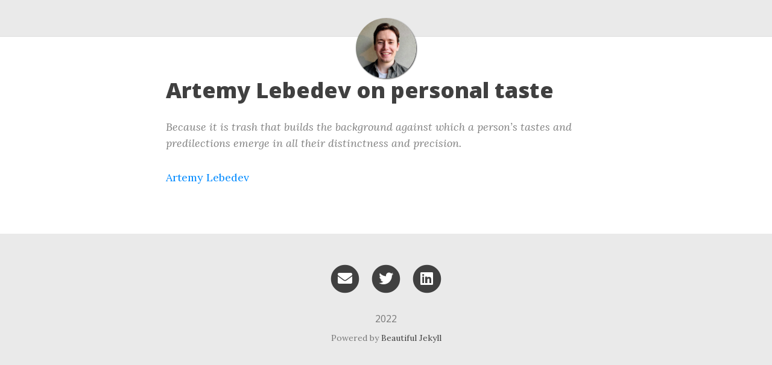

--- FILE ---
content_type: text/html; charset=utf-8
request_url: https://scribu.net/quotes/because-it-is-trash-that-builds.html
body_size: 2457
content:
<!DOCTYPE html>
<html lang="en">
<!-- Beautiful Jekyll 4.1 | Copyright Dean Attali 2020 -->
<head>
  <meta charset="utf-8">
  <meta name="viewport" content="width=device-width, initial-scale=1, shrink-to-fit=no">

  

  

  <title>Artemy Lebedev on personal taste</title>

  

  <meta name="description" content="Because it is trash that builds the background against which a person’s tastes and predilections emerge in all their distinctness and precision.">

  

  

  <link rel="alternate" type="application/rss+xml" title=" " href="https://scribu.net/feed.xml">

  

  

  
<!-- Google Analytics -->
<script>
  (function (i, s, o, g, r, a, m) {
    i['GoogleAnalyticsObject'] = r; i[r] = i[r] || function () {
      (i[r].q = i[r].q || []).push(arguments)
    }, i[r].l = 1 * new Date(); a = s.createElement(o),
      m = s.getElementsByTagName(o)[0]; a.async = 1; a.src = g; m.parentNode.insertBefore(a, m)
  })(window, document, 'script', 'https://www.google-analytics.com/analytics.js', 'ga');
  ga('create', 'UA-962663-10', 'auto');
  ga('send', 'pageview');
</script>
<!-- End Google Analytics -->



  
    
      
  <link href="https://stackpath.bootstrapcdn.com/bootstrap/4.4.1/css/bootstrap.min.css" rel="stylesheet" integrity="sha384-Vkoo8x4CGsO3+Hhxv8T/Q5PaXtkKtu6ug5TOeNV6gBiFeWPGFN9MuhOf23Q9Ifjh" crossorigin="anonymous">


    
      
  <link rel="stylesheet" href="https://cdnjs.cloudflare.com/ajax/libs/font-awesome/5.12.1/css/all.min.css">


    
      
  <link rel="stylesheet" href="https://fonts.googleapis.com/css?family=Lora:400,700,400italic,700italic">


    
      
  <link rel="stylesheet" href="https://fonts.googleapis.com/css?family=Open+Sans:300italic,400italic,600italic,700italic,800italic,400,300,600,700,800">


    
  

  
    
      <link rel="stylesheet" href="/assets/css/bootstrap-social.css">
    
      <link rel="stylesheet" href="/assets/css/beautifuljekyll.css">
    
  

  

  
  
  

  

  
  <meta property="og:site_name" content=" ">
  <meta property="og:title" content="Artemy Lebedev on personal taste">
  <meta property="og:description" content="Because it is trash that builds the background against which a person’s tastes and predilections emerge in all their distinctness and precision.">

  
  <meta property="og:image" content="https://scribu.net/assets/img/avatar-icon.png">
  

  
  <meta property="og:type" content="article">
  <meta property="og:article:author" content="false">
  <meta property="og:article:published_time" content="2008-03-01T00:00:00+00:00">
  <meta property="og:url" content="https://scribu.net/quotes/because-it-is-trash-that-builds.html">
  <link rel="canonical" href="https://scribu.net/quotes/because-it-is-trash-that-builds.html">
  

  
  <meta name="twitter:card" content="summary">
  
  <meta name="twitter:site" content="@scribu">
  <meta name="twitter:creator" content="@scribu">

  <meta property="twitter:title" content="Artemy Lebedev on personal taste">
  <meta property="twitter:description" content="Because it is trash that builds the background against which a person’s tastes and predilections emerge in all their distinctness and precision.">

  
  <meta name="twitter:image" content="https://scribu.net/assets/img/avatar-icon.png">
  

  


  

  

</head>


<body>

  


  <nav class="navbar navbar-expand-md navbar-light fixed-top navbar-custom top-nav-regular"><a class="navbar-brand" href="https://scribu.net/"> </a><button class="navbar-toggler" type="button" data-toggle="collapse" data-target="#main-navbar" aria-controls="main-navbar" aria-expanded="false" aria-label="Toggle navigation">
    <span class="navbar-toggler-icon"></span>
  </button>

  <div class="collapse navbar-collapse" id="main-navbar">
    <ul class="navbar-nav ml-auto"></ul>
  </div>

  
    <div class="avatar-container">
      <div class="avatar-img-border">
        <a href="https://scribu.net/">
          <img alt="Navigation bar avatar" class="avatar-img" src="/assets/img/avatar-icon.png" />
        </a>
      </div>
    </div>
  

</nav>


  <!-- TODO this file has become a mess, refactor it -->







<header class="header-section ">

<div class="intro-header no-img">
  <div class="container-md">
    <div class="row">
      <div class="col-xl-8 offset-xl-2 col-lg-10 offset-lg-1">
        <div class="quote-heading">
          <h1>Artemy Lebedev on personal taste</h1>
          

          
        </div>
      </div>
    </div>
  </div>
</div>
</header>





<div class=" container-md " role="main">
  <div class="row">
    <div class=" col-xl-8 offset-xl-2 col-lg-10 offset-lg-1 ">
		<blockquote><p>Because it is trash that builds the background against which a person’s tastes and predilections emerge in all their distinctness and precision.</p>
</blockquote>
		<p class="source"><a href="http://www.artlebedev.com/mandership/65/">Artemy Lebedev</a></p>
	</div>
  </div>
</div>


  <footer>
  <div class="container-md beautiful-jekyll-footer">
    <div class="row">
      <div class="col-xl-8 offset-xl-2 col-lg-10 offset-lg-1">
      <ul class="list-inline text-center footer-links"><li class="list-inline-item">
    <a href="/cdn-cgi/l/email-protection#ff929e9693bf8c9c8d969d8ad1919a8b" title="Email me">
      <span class="fa-stack fa-lg" aria-hidden="true">
        <i class="fas fa-circle fa-stack-2x"></i>
        <i class="fas fa-envelope fa-stack-1x fa-inverse"></i>
      </span>
      <span class="sr-only">Email me</span>
   </a>
  </li><li class="list-inline-item">
    <a href="https://twitter.com/scribu" title="Twitter">
      <span class="fa-stack fa-lg" aria-hidden="true">
        <i class="fas fa-circle fa-stack-2x"></i>
        <i class="fab fa-twitter fa-stack-1x fa-inverse"></i>
      </span>
      <span class="sr-only">Twitter</span>
   </a>
  </li><li class="list-inline-item">
    <a href="https://linkedin.com/in/scribu" title="LinkedIn">
      <span class="fa-stack fa-lg" aria-hidden="true">
        <i class="fas fa-circle fa-stack-2x"></i>
        <i class="fab fa-linkedin fa-stack-1x fa-inverse"></i>
      </span>
      <span class="sr-only">LinkedIn</span>
   </a>
  </li></ul>

      
      <p class="copyright text-muted">
      
      2022

      

      
      </p>
      <!-- Please don't remove this, keep my open source work credited :) -->
      <p class="theme-by text-muted">
        Powered by
        <a href="https://beautifuljekyll.com">Beautiful Jekyll</a>
      </p>
      </div>
    </div>
  </div>
</footer>


  
  
    
  <script data-cfasync="false" src="/cdn-cgi/scripts/5c5dd728/cloudflare-static/email-decode.min.js"></script><script src="https://code.jquery.com/jquery-3.5.1.slim.min.js" integrity="sha256-4+XzXVhsDmqanXGHaHvgh1gMQKX40OUvDEBTu8JcmNs=" crossorigin="anonymous"></script>


  
    
  <script src="https://cdn.jsdelivr.net/npm/popper.js@1.16.0/dist/umd/popper.min.js" integrity="sha384-Q6E9RHvbIyZFJoft+2mJbHaEWldlvI9IOYy5n3zV9zzTtmI3UksdQRVvoxMfooAo" crossorigin="anonymous"></script>


  
    
  <script src="https://stackpath.bootstrapcdn.com/bootstrap/4.4.1/js/bootstrap.min.js" integrity="sha384-wfSDF2E50Y2D1uUdj0O3uMBJnjuUD4Ih7YwaYd1iqfktj0Uod8GCExl3Og8ifwB6" crossorigin="anonymous"></script>


  



  
    <!-- doing something a bit funky here because I want to be careful not to include JQuery twice! -->
    
      <script src="/assets/js/beautifuljekyll.js"></script>
    
  









<script defer src="https://static.cloudflareinsights.com/beacon.min.js/vcd15cbe7772f49c399c6a5babf22c1241717689176015" integrity="sha512-ZpsOmlRQV6y907TI0dKBHq9Md29nnaEIPlkf84rnaERnq6zvWvPUqr2ft8M1aS28oN72PdrCzSjY4U6VaAw1EQ==" data-cf-beacon='{"version":"2024.11.0","token":"d79064d6d70f4a42b1afd525bf92ff8f","r":1,"server_timing":{"name":{"cfCacheStatus":true,"cfEdge":true,"cfExtPri":true,"cfL4":true,"cfOrigin":true,"cfSpeedBrain":true},"location_startswith":null}}' crossorigin="anonymous"></script>
</body>
</html>


--- FILE ---
content_type: text/css; charset=utf-8
request_url: https://scribu.net/assets/css/beautifuljekyll.css
body_size: 3615
content:
@import url("pygment_highlights.css");
@import url("custom.css");

/* --- General --- */

html {
  font-size: 100%
}

body {
  font-family: 'Lora', 'Times New Roman', serif;
  font-size: 1.125rem;
  color: #404040;
  position: relative;
  background-color: #FFFFFF;
  
}
p {
  line-height: 1.5;
  margin: 1.875rem 0;
}
h1,h2,h3,h4,h5,h6 {
  font-family: 'Open Sans', 'Helvetica Neue', Helvetica, Arial, sans-serif;
  font-weight: 800;
  line-height: 1.1;
}
h1 {
  font-size: 2.25rem;
}
h2 {
  font-size: 1.875rem;
}
h3 {
  font-size: 1.5rem;
}
h4 {
  font-size: 1.125rem;
}
a {
  color: #008AFF;
}
a:hover,
a:focus {
  color: #0085A1;
}
blockquote {
  color: #808080;
  font-style: italic;
}
blockquote p:first-child {
  margin-top: 0;
}
hr.small {
  max-width: 6.25rem;
  margin: 1rem auto;
  border-width: 0.25rem;
  border-color: inherit;
  border-radius: 0.1875rem;
}

/* fix in-page anchors to not be behind fixed header */
:target:before {
  content: "";
  display: block;
  height: 3.125rem; /* navbar height */
  margin: -3.125rem 0 0;
}

.main-content {
  padding-top: 5rem;
}
@media (min-width: 768px) {
  .main-content {
    padding-top: 8.125rem;
  }
}

.hideme {
  display: none;
}

::-moz-selection {
  color: white;
  text-shadow: none;
  background-color: #0085A1;
}
::selection {
  color: white;
  text-shadow: none;
  background-color: #0085A1;
}
img::selection {
  color: white;
  background: transparent;
}
img::-moz-selection {
  color: white;
  background: transparent;
}

img {
  max-width: 100%;
}

.linked-section {
  padding-top: 3.75rem;
  margin-top: -1.5625rem;
}

/* Comments */

.disqus-comments {
  margin-top: 1.875rem;
}

@media (min-width: 768px) {
  .disqus-comments {
    margin-top: 2.5rem;
  }
}

/* --- Navbar --- */

.navbar-custom {
  background-color: #EAEAEA;
  border-bottom: 1px solid #DDDDDD;
  font-family: 'Open Sans', 'Helvetica Neue', Helvetica, Arial, sans-serif;
  
  -webkit-transition: background .5s ease-in-out,padding .5s ease-in-out;
  -moz-transition: background .5s ease-in-out,padding .5s ease-in-out;
  transition: background .5s ease-in-out,padding .5s ease-in-out;
}

.navbar-custom,
.navbar-custom.top-nav-short,
.navbar-custom.top-nav-short-permanent {
  padding-top: 0;
  padding-bottom: 0;
}

.navbar-custom .navbar-brand {
  line-height: 1.5;
  padding-top: 0.625rem;
  padding-bottom: 0.625rem;
  font-size: 1.125rem;
}

.navbar-custom .navbar-brand-logo {
  -webkit-transition: padding .5s ease-in-out;
  -moz-transition: padding .5s ease-in-out;
  transition: padding .5s ease-in-out;
}

.navbar-custom .navbar-brand-logo,
.navbar-custom.top-nav-short .navbar-brand-logo,
.navbar-custom.top-nav-short-permanent .navbar-brand-logo {
  padding-top: 0.3125rem;
  padding-bottom: 0.3125rem;
}

.navbar-custom .navbar-brand-logo img {
  -webkit-transition: height .5s ease-in-out;
  -moz-transition: height .5s ease-in-out;
  transition: height .5s ease-in-out;
}

.navbar-custom .navbar-brand-logo img,
.navbar-custom.top-nav-short .navbar-brand-logo img,
.navbar-custom.top-nav-short-permanent .navbar-brand-logo img {
  height: 2.5rem;
}

.navbar-custom .navbar-brand:hover,
.navbar-custom .navbar-brand:focus ,
.navbar-custom .navbar-nav .nav-link:hover,
.navbar-custom .navbar-nav .nav-link:focus,
.navbar-custom .navbar-nav .dropdown-item:hover,
.navbar-custom .navbar-nav .dropdown-item:focus {
  color: #0085A1;
}

.navbar-custom .navbar-nav .nav-item {
  text-transform: uppercase;
  font-size: 0.8125rem;
  letter-spacing: 0.0625rem;
}

.navbar-custom .navbar-nav .nav-link {
  padding-top: 0;
  padding-bottom: 0;
  line-height: 1.25rem;
  padding-top: 0.9375rem;
  padding-bottom: 0.9375rem;
}

.navbar-custom .navbar-brand,
.navbar-custom .navbar-nav .nav-link {
  font-weight: 800;
  color: #404040;
}

.navbar-toggler {
  font-size: 1rem;
  margin: 0.5rem 0;
}
.navbar-custom .navbar-toggler:focus,
.navbar-custom .navbar-toggler:hover {
  background-color: initial;
}

.navbar-custom .navbar-toggler[aria-expanded="true"] {
  background-color: rgba(0, 0, 0, 0.2);
}

.dropdown-toggle::after {
  border-width: 0.4em;
}

@media (min-width: 768px) {
  .navbar-custom {
    padding-top: 1.25rem;
    padding-bottom: 1.25rem;
  }

  .navbar-custom .navbar-brand-logo {
    padding-top: 0;
    padding-bottom: 0;
  }

  .navbar-custom .navbar-brand-logo img {
    height: 3.125rem;
  }

  .navbar-expand-md .navbar-nav .nav-link {
    padding-left: 0.9375rem;
    padding-right: 0.9375rem;
  }

  .navbar-expand-md .navbar-nav .nav-item:not(.dropdown):last-child .nav-link {
    padding-right: 0;
  }
}

@media (min-width: 768px) {
  .navbar-custom .nav-item.dropdown:hover {
    background: rgba(0, 0, 0, 0.1);
  }
}

.navbar-custom .nav-item.dropdown.show {
  background: rgba(0, 0, 0, 0.2);
}

.navbar-custom .nav-item.dropdown .dropdown-menu {
  min-width: 0;
  margin-top: 0;
  font-size: 1em;
  border: 0;
  padding: 0;
  width: 100%;
  word-break: break-word;
}
.navbar-custom .nav-item.dropdown .dropdown-menu .dropdown-item {
  white-space: normal;
  padding: 0.625rem;
  background-color: #EAEAEA;
  text-decoration: none !important;
  border-width: 0 1px 1px 1px;
  font-weight: normal;
}

@media (min-width: 768px) {
  .navbar-custom .nav-item.dropdown .dropdown-menu {
    text-align: center;
  }

  .navbar-custom .nav-item.dropdown .dropdown-menu .dropdown-item {
    padding-left: 0.625rem;
    border: 1px solid #DDDDDD;
    border-width: 0 1px 1px;
  }
}

@media (max-width: 767px) {
  .navbar-custom .navbar-collapse {
    border-top: 1px solid #DDDDDD;
    margin: 0 -1rem;
  }

  .navbar-custom .navbar-nav {
    padding: 0.5rem 0;
  }

  .navbar-custom .navbar-nav .nav-link {
    padding: 0.675rem 0 0.675rem 1rem;
  }

  .navbar-custom .nav-item.dropdown.show {
    background: rgba(0, 0, 0, 0.2);
  }

  .navbar-custom .nav-item.dropdown .dropdown-menu .dropdown-item {
    padding-left: 2rem;
  }
}

.navbar-custom .avatar-container {
  position: absolute;
  left: 50%;
  width: 3.125rem;
  margin-top: 3.1rem;
  transition: opacity 0.5s ease-in-out;
  -webkit-transition: opacity 0.5s ease-in-out;
  -moz-transition: opacity 0.5s ease-in-out;
}
.navbar-custom.top-nav-short .avatar-container {
  opacity: 0;
  visibility: hidden;
  transition: visibility linear 0.5s, opacity 0.5s ease-in-out;
  -webkit-transition: visibility linear 0.5s, opacity 0.5s ease-in-out;
  -moz-transition: visibility linear 0.5s, opacity 0.5s ease-in-out;
}

.navbar-custom .avatar-container .avatar-img-border {
  width: 100%;
  margin-left: -50%;
  
    border-radius: 50%;
    box-shadow: 0 0 0.5rem rgba(0, 0, 0, .8);
    -webkit-box-shadow: 0 0 0.3125rem rgba(0, 0, 0, .8);
    -moz-box-shadow: 0 0 0.5rem rgba(0, 0, 0, .8);
  
}
.navbar-custom .avatar-container .avatar-img {
  width: 100%;
  
    border-radius: 50%;
  
  display: block;
}

.navbar-custom.top-nav-expanded .avatar-container {
  display: none;
}

@media (min-width: 768px) {
  .navbar-custom.top-nav-regular .avatar-container {
    width: 6.25rem;
  }

  .navbar-custom.top-nav-regular .avatar-container .avatar-img-border {
    width: 100%;
    
    box-shadow: 1px 1px 2px rgba(0, 0, 0, .8);
    -webkit-box-shadow: 1px 1px 2px rgba(0, 0, 0, .8);
    -moz-box-shadow: 1px 1px 2px rgba(0, 0, 0, .8);
    
  }

  .navbar-custom.top-nav-regular .avatar-container .avatar-img {
    width: 100%;
  }
}

/* --- Footer --- */

footer {
  padding: 1.875rem 0;
  border-top: 1px #EAEAEA solid;
  margin-top: 3.125rem;
  font-size: 0.875rem;
  background-color: #EAEAEA;
  
}

footer p.text-muted {
  color: #777777 !important;
}

footer a {
  color: #404040;
}

footer .list-inline {
  margin: 0;
  padding: 0;
  margin-bottom: 1.875rem;
}
footer .copyright {
  font-family: 'Open Sans', 'Helvetica Neue', Helvetica, Arial, sans-serif;
  text-align: center;
  margin-bottom: 0;
  margin-top: 0;
}
footer .theme-by {
  text-align: center;
  margin: 0.625rem 0 0;
}
footer .footer-custom-content {
  text-align: center;
  margin-bottom: 0.9375rem;
  font-family: 'Open Sans', 'Helvetica Neue', Helvetica, Arial, sans-serif;
}

@media (min-width: 768px) {
  footer {
    padding: 3.125rem 0;
  }
  footer .footer-links {
    font-size: 1.125rem;
  }
  footer .copyright {
    font-size: 1rem;
  }
  footer .footer-custom-content {
    font-size: 1rem;
  }
}

/* --- Post preview (feed) --- */

.post-preview {
  padding: 1.25rem 0;
  border-bottom: 1px solid #eee;
  overflow: hidden;
}

@media (min-width: 768px) {
  .post-preview {
    padding: 2.1875rem 0;
  }
}

.post-preview:last-child {
  border-bottom: 0;
}

.post-preview a {
  text-decoration: none;
  font-family: 'Open Sans', 'Helvetica Neue', Helvetica, Arial, sans-serif;
  color: #404040;
}

.post-preview a:focus,
.post-preview a:hover {
  text-decoration: none;
  color: #0085A1;
}

.post-preview .post-title {
  font-size: 1.875rem;
  margin-top: 0;
}
.post-preview .post-subtitle {
  margin: 0;
  font-weight: 300;
  margin-bottom: 0.625rem;
}
.post-preview .post-meta,
.post-heading .post-meta {
  color: #808080;
  font-size: 1.125rem;
  font-style: italic;
  margin: 0 0 0.625rem;
  font-family: 'Lora', 'Times New Roman', serif;
}
.post-heading .post-meta {
  display: inline-block;
}
@media (max-width: 767px) {
  .post-heading .post-meta {
    display: block;
    margin-bottom: 0;
  }
}
.post-heading .post-meta .middot {
  margin: 0 0.625rem;
}
.post-preview .post-entry {
  width: 100%;
}
.post-preview .post-image {
  float: right;
  margin-left: 0.625rem;
  height: 12rem;
  width: 12rem;
}
.post-preview .post-image {
  filter: grayscale(90%);
}
.post-preview .post-image:hover {
  filter: grayscale(0%);
}
.post-preview .post-image img {
  height: 100%;
  width: 100%;
}
.post-preview .post-image-short {
  margin-top: -2.1875rem;
}
@media (max-width: 767px) {
  .post-preview .post-image {
    height: 9rem;
    width: 9rem;
  }
  .post-preview .post-image-short {
    margin-top: 0;
  }
}
.post-preview .post-image-small {
  width: 100%;
  height: 100%;
  text-align: center;
  display: none;
}
.post-preview .post-image-small img {
  width: 6.25rem;
  height: 6.25rem;
}
@media (max-width: 500px) {
  .post-preview .post-image {
    display: none;
  }
  .post-preview .post-image-small {
    display: block;
  }
}

.post-preview .post-read-more {
  font-weight: 800;
}

@media (min-width: 768px) {
  .post-preview .post-title {
    font-size: 2.25rem;
  }
}

/* --- Tags --- */

.blog-tags {
  font-family: 'Open Sans', 'Helvetica Neue', Helvetica, Arial, sans-serif;
  font-size: 0.9375rem;
  margin-bottom: 1.875rem;
}

.blog-tags span {
  color: #404040;
  opacity: 0.8;
}

.blog-tags a {
  color: #404040;
  text-decoration: none;
  padding: 0 0.3125rem;
  opacity: 0.8;
  border: 1px solid transparent;
  border-radius: 0.1875rem;
}

.blog-tags a:hover {
  opacity: 1;
  color: #404040;
  border-color: #404040;
}

.post-preview .blog-tags {
  margin-top: 0.3125rem;
  margin-bottom: 0;
}

@media (min-width: 768px) {
  .post-preview .blog-tags {
    margin-top: 0.625rem;
  }
}

/* Tags page */

.tag-btn {
  margin: 0.3125rem;
}

#full-tags-list {
  font-family: 'Open Sans', 'Helvetica Neue', Helvetica, Arial, sans-serif;
}

#full-tags-list .tag-entry {
  margin: 0 0 0.9375rem 1.5625rem;
}

#full-tags-list .tag-entry a {
  font-size: 1.25rem;
}

#full-tags-list .tag-entry .entry-date {
  color: #808080;
  font-style: italic;
  font-size: 1rem;
}

/* --- Post and page headers --- */

.intro-header {
  margin: 5rem 0 1.25rem;
  position: relative;
}
.intro-header.big-img {
  background: no-repeat center center;
  -webkit-background-size: cover;
  -moz-background-size: cover;
  background-size: cover;
  -o-background-size: cover;
  margin-top: 3.1875rem; /* The small navbar is 50px tall + 1px border */
  margin-bottom: 2.1875rem;
}
nav.top-nav-short-permanent ~ header > .intro-header {
  margin-top: 5rem;
}
nav.top-nav-short-permanent ~ header > .intro-header.big-img {
  margin-top: 3.1875rem;
}
.intro-header.big-img .big-img-transition {
  position: absolute;
  width: 100%;
  height: 100%;
  opacity: 0;
  background: no-repeat center center;
  -webkit-background-size: cover;
  -moz-background-size: cover;
  background-size: cover;
  -o-background-size: cover;
  -webkit-transition: opacity 1s linear;
  -moz-transition: opacity 1s linear;
  transition: opacity 1s linear;
}
.intro-header .page-heading {
  text-align: center;
}
.intro-header.big-img .page-heading,
.intro-header.big-img .post-heading {
  padding: 6.25rem 0;
  color: #FFF;
  text-shadow: 1px 1px 3px #000;
}
.intro-header .page-heading h1 {
  margin-top: 0;
  font-size: 3.125rem;
}
.intro-header .post-heading h1 {
  margin-top: 0;
  font-size: 2.1875rem;
}
.intro-header .page-heading .page-subheading,
.intro-header .post-heading .post-subheading {
  font-size: 1.6875rem;
  line-height: 1.1;
  display: block;
  font-family: 'Open Sans', 'Helvetica Neue', Helvetica, Arial, sans-serif;
  font-weight: 300;
  margin: 0.625rem 0 0;
}
.intro-header .post-heading .post-subheading {
  margin-bottom: 1.25rem;
}
.intro-header.big-img .page-heading .page-subheading,
.intro-header.big-img .post-heading .post-subheading {
  font-weight: 400;
}
.intro-header.big-img .page-heading hr {
  box-shadow: 1px 1px 3px #000;
  -webkit-box-shadow: 1px 1px 3px #000;
  -moz-box-shadow: 1px 1px 3px #000;
}
.intro-header.big-img .post-heading .post-meta {
  color: #EEE;
}
.intro-header.big-img .img-desc {
  background: rgba(30, 30, 30, 0.6);
  position: absolute;
  padding: 0.3125rem 0.625rem;
  font-size: 0.6875rem;
  color: #EEE;
  font-family: 'Open Sans', 'Helvetica Neue', Helvetica, Arial, sans-serif;
  right: 0;
  bottom: 0;
  display: none;
}
@media (min-width: 768px) {
  .intro-header {
    margin-top: 8.125rem;
  }
  .intro-header.big-img {
    margin-top: 5.6875rem; /* Full navbar is small navbar + 20px padding on each side when expanded */
  }
  .intro-header.big-img .page-heading,
  .intro-header.big-img .post-heading {
    padding: 9.375rem 0;
  }
  .intro-header .page-heading h1 {
    font-size: 5rem;
  }
  .intro-header .post-heading h1 {
    font-size: 3.125rem;
  }
  .intro-header.big-img .img-desc {
    font-size: 0.875rem;
  }
}

.header-section.has-img .no-img {
  margin-top: 0;
  background-color: #FCFCFC;
  margin: 0 0 2.5rem;
  padding: 1.25rem 0;
  box-shadow: 0 0 0.3125rem #AAA;
}
/* Many phones are 320 or 360px, so make sure images are a proper aspect ratio in those cases */
.header-section.has-img .intro-header.no-img {
  display: none;
}
@media (max-width: 365px) {
  .header-section.has-img .intro-header.no-img {
    display: block;
  }
  .intro-header.big-img {
    width: 100%;
    height: 13.75rem;
  }
  .intro-header.big-img .page-heading,
  .intro-header.big-img .post-heading {
    display: none;
  }
  .header-section.has-img .big-img {
    margin-bottom: 0;
  }
}
@media (max-width: 325px) {
  .intro-header.big-img {
    height: 12.5rem;
  }
}

#header-gh-btns {
  margin-bottom: 0.9375rem;
}
@media (max-width: 500px) {
  #header-gh-btns > iframe {
    display: block;
    margin-bottom: 0.3125rem;
  }
}

/* --- Pagination --- */

.pagination {
  margin: 0.625rem 0 0;
  justify-content: space-between;
}

.pagination.blog-pager {
  margin-top: 0;
}

.pagination .page-item.next {
  margin-left: auto;
}

@media (min-width: 768px) {
  .pagination.blog-pager {
    margin-top: 0.625rem;
  }
}

.pagination .page-item .page-link {
  font-family: 'Open Sans', 'Helvetica Neue', Helvetica, Arial, sans-serif;
  text-transform: uppercase;
  font-size: 0.875rem;
  font-weight: 800;
  letter-spacing: 1px;
  padding: 0.625rem 0.3125rem;
  background-color: #FFF;
  border-radius: 0;
  color: #404040;
}
@media (min-width: 768px) {
  .pagination .page-item .page-link {
    padding: 0.9375rem 1.5625rem;
  }
}
.pagination .page-item .page-link:hover,
.pagination .page-item .page-link:focus {
  color: #FFF;
  border: 1px solid #0085A1;
  background-color: #0085A1;
}

/* --- Tables --- */

table {
  padding: 0;
}
table tr {
  border-top: 1px solid #cccccc;
  background-color: #ffffff;
  margin: 0;
  padding: 0;
}
table tr:nth-child(2n) {
  background-color: #f8f8f8;
}
table tr th {
  font-weight: bold;
  border: 1px solid #cccccc;
  text-align: left;
  margin: 0;
  padding: 0.375rem 0.8125rem;
}
table tr td {
  border: 1px solid #cccccc;
  text-align: left;
  margin: 0;
  padding: 0.375rem 0.8125rem;
}
table tr th :first-child,
table tr td :first-child {
  margin-top: 0;
}
table tr th :last-child,
table tr td :last-child {
  margin-bottom: 0;
}

/* --- Code blocks --- */

code {
  padding: 0.125rem 0.25rem;
  color: #c7254e;
  background-color: #f9f2f4;
  border-radius: 0.25rem;
}

pre code {
  padding: 0;
  background-color: transparent;
  border-radius: 0;
}

pre {
  font-size: 0.875rem;
  line-height: 1.5em;
  border-radius: 0.25rem;
  padding: 0.59375rem;
}
.highlight pre {
  border: none;
  background: none;
  margin: 0;
}
.highlight > pre {
  background-image: linear-gradient(
    rgba(0,0,0,0.03), rgba(0,0,0,0.03) 1.5em, rgba(0,0,0,0.02) 1.5em, rgba(0,0,0,0.02) 3em);
  background-size: auto 3em;
  background-position-y: 0.625rem;
  border: 1px solid rgba(0,0,0,0.1);
  border-left: 0.4375rem solid #444;
}
.highlight > pre:not([class~="highlight"]) { /* code block with line number */
  padding: 0;
}
.highlight table, .highlight tr, .highlight td { /* to be removed after fixing table styles */
  border: none;
  background: none;
  padding: 0;
  margin: 0;
}
.highlight pre.lineno {
  color: rgba(0,0,0,0.3);
  border-radius: 0;
  border-right: 2px solid #444;
}

/* Make line numbers unselectable: excludes line numbers from copy-paste user ops */
.lineno {
  -webkit-user-select: none;
     -moz-user-select: none;
      -ms-user-select: none;
          user-select: none;
}
.lineno::selection, .lineno::-moz-selection {
  background: none;
}

/* Fix table border github gist snippets */

.gist, .gist-file table tr {
  border: unset;
}

.gist, .gist-file table tr td {
  border: unset;
}

/* --- Social media sharing section --- */

#social-share-section {
  margin-bottom: 1.875rem;
  margin-top: 1.875rem;
}

/* --- Notification boxes --- */
.box-note, .box-warning, .box-error, .box-success {
  padding: 0.9375rem 0.9375rem 0.9375rem 0.625rem;
  margin: 1.25rem 1.25rem 1.25rem 0.3125rem;
  border: 1px solid #eee;
  border-left-width: 0.3125rem;
  border-radius: 0.3125rem 0.1875rem 0.1875rem 0.3125rem;
}

.box-note {
  background-color: #eee;
  border-left-color: #2980b9;
}

.box-warning {
  background-color: #fdf5d4;
  border-left-color: #f1c40f;
}

.box-error {
  background-color: #f4dddb;
  border-left-color: #c0392b;
}

.box-success {
  background-color: #98FB98;
  border-left-color: #3CB371;
}

/* --- Misc blog post styles --- */

.blog-post :first-child {
  margin-top: 0;
}

.blog-post img {
  max-width: 100%;
}

.blog-post .caption {
  text-align: center;
  font-size: 0.875rem;
  padding: 0.625rem;
  font-style: italic;
  color: #777;
  margin: 0;
  display: block;
  border-bottom-right-radius: 0.3125rem;
  border-bottom-left-radius: 0.3125rem;
}

.blog-post hr {
  max-width: 25%;
  border-width: 0.25rem;
  border-radius: 0.1875rem;
  border-color: #808080;
}

.blog-post blockquote {
  padding: 0.625rem 1.25rem;
  margin: 0 0 1.25rem;
  font-size: 1.1rem;
  border-left: 0.3125rem solid #eee;
}

.blog-post blockquote p:last-child {
  margin-bottom: 0;
}

.center {
  display: block;
  margin: 0 auto;
}


--- FILE ---
content_type: text/css; charset=utf-8
request_url: https://scribu.net/assets/css/custom.css
body_size: -305
content:
#company-list {
	display: flex;
	align-items: center;
}

.testimonial-content {

}


--- FILE ---
content_type: text/plain
request_url: https://www.google-analytics.com/j/collect?v=1&_v=j102&a=278982575&t=pageview&_s=1&dl=https%3A%2F%2Fscribu.net%2Fquotes%2Fbecause-it-is-trash-that-builds.html&ul=en-us%40posix&dt=Artemy%20Lebedev%20on%20personal%20taste&sr=1280x720&vp=1280x720&_u=IEBAAEABAAAAACAAI~&jid=247220771&gjid=168548904&cid=1085828469.1768938323&tid=UA-962663-10&_gid=122498504.1768938323&_r=1&_slc=1&z=687272666
body_size: -449
content:
2,cG-YPD6FW39KY